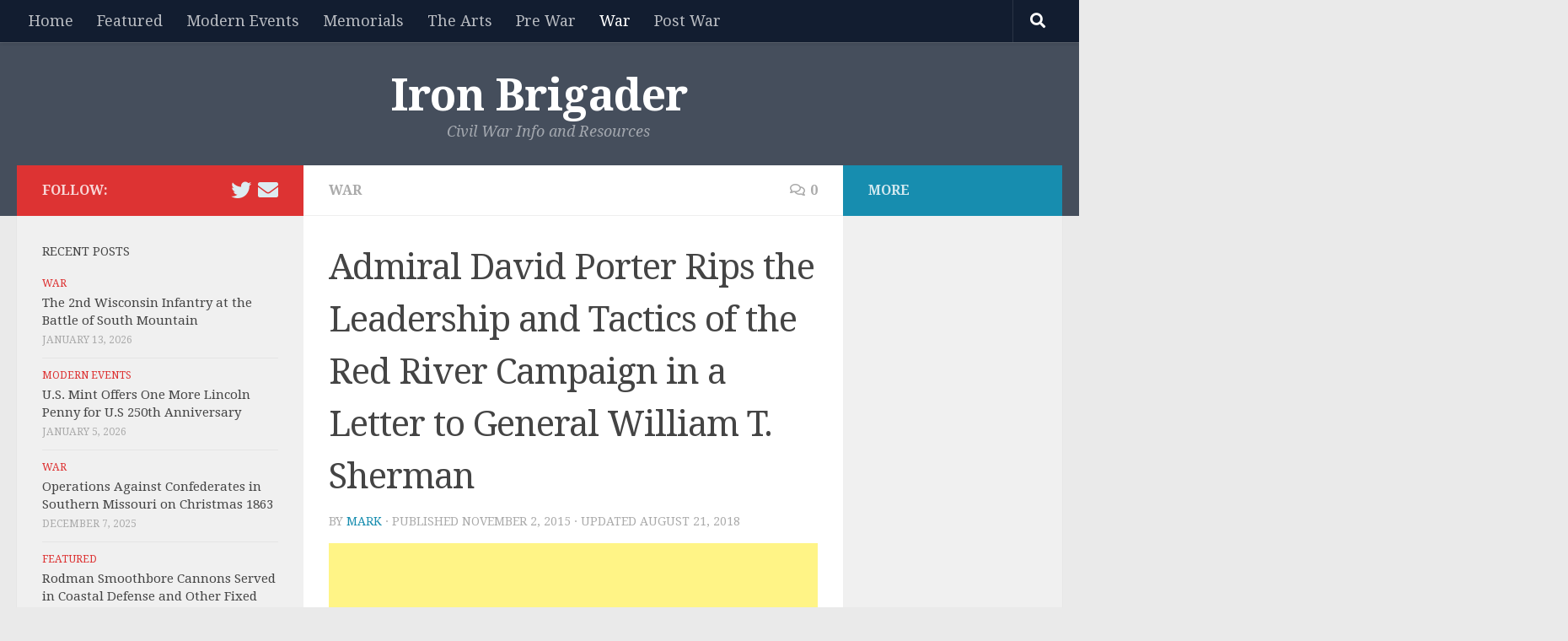

--- FILE ---
content_type: text/html; charset=UTF-8
request_url: https://ironbrigader.com/2015/11/02/admiral-david-porter-rips-leadership-tactics-red-river-campaign-letter-general-william-t-sherman/
body_size: 25980
content:
<!DOCTYPE html>
<html class="no-js" lang="en-US">
<head>
  <meta charset="UTF-8">
  <meta name="viewport" content="width=device-width, initial-scale=1.0">
  <link rel="profile" href="https://gmpg.org/xfn/11" />
  <link rel="pingback" href="https://ironbrigader.com/xmlrpc.php">

  <title>Admiral David Porter Rips the Leadership and Tactics of the Red River Campaign in a Letter to General William T. Sherman &#8211; Iron Brigader</title>
<meta name='robots' content='max-image-preview:large' />
<script>document.documentElement.className = document.documentElement.className.replace("no-js","js");</script>
<link rel='dns-prefetch' href='//www.googletagmanager.com' />
<link rel='dns-prefetch' href='//pagead2.googlesyndication.com' />
<link rel="alternate" type="application/rss+xml" title="Iron Brigader &raquo; Feed" href="https://ironbrigader.com/feed/" />
<link rel="alternate" type="application/rss+xml" title="Iron Brigader &raquo; Comments Feed" href="https://ironbrigader.com/comments/feed/" />
<link id="hu-user-gfont" href="//fonts.googleapis.com/css?family=Droid+Serif:400,400italic,700" rel="stylesheet" type="text/css"><link rel="alternate" type="application/rss+xml" title="Iron Brigader &raquo; Admiral David Porter Rips the Leadership and Tactics of the Red River Campaign in a Letter to General William T. Sherman Comments Feed" href="https://ironbrigader.com/2015/11/02/admiral-david-porter-rips-leadership-tactics-red-river-campaign-letter-general-william-t-sherman/feed/" />
<link rel="alternate" title="oEmbed (JSON)" type="application/json+oembed" href="https://ironbrigader.com/wp-json/oembed/1.0/embed?url=https%3A%2F%2Fironbrigader.com%2F2015%2F11%2F02%2Fadmiral-david-porter-rips-leadership-tactics-red-river-campaign-letter-general-william-t-sherman%2F" />
<link rel="alternate" title="oEmbed (XML)" type="text/xml+oembed" href="https://ironbrigader.com/wp-json/oembed/1.0/embed?url=https%3A%2F%2Fironbrigader.com%2F2015%2F11%2F02%2Fadmiral-david-porter-rips-leadership-tactics-red-river-campaign-letter-general-william-t-sherman%2F&#038;format=xml" />
<style id='wp-img-auto-sizes-contain-inline-css'>
img:is([sizes=auto i],[sizes^="auto," i]){contain-intrinsic-size:3000px 1500px}
/*# sourceURL=wp-img-auto-sizes-contain-inline-css */
</style>

<style id='wp-emoji-styles-inline-css'>

	img.wp-smiley, img.emoji {
		display: inline !important;
		border: none !important;
		box-shadow: none !important;
		height: 1em !important;
		width: 1em !important;
		margin: 0 0.07em !important;
		vertical-align: -0.1em !important;
		background: none !important;
		padding: 0 !important;
	}
/*# sourceURL=wp-emoji-styles-inline-css */
</style>
<link rel='stylesheet' id='wp-block-library-css' href='https://ironbrigader.com/wp-includes/css/dist/block-library/style.min.css?ver=6.9' media='all' />
<style id='global-styles-inline-css'>
:root{--wp--preset--aspect-ratio--square: 1;--wp--preset--aspect-ratio--4-3: 4/3;--wp--preset--aspect-ratio--3-4: 3/4;--wp--preset--aspect-ratio--3-2: 3/2;--wp--preset--aspect-ratio--2-3: 2/3;--wp--preset--aspect-ratio--16-9: 16/9;--wp--preset--aspect-ratio--9-16: 9/16;--wp--preset--color--black: #000000;--wp--preset--color--cyan-bluish-gray: #abb8c3;--wp--preset--color--white: #ffffff;--wp--preset--color--pale-pink: #f78da7;--wp--preset--color--vivid-red: #cf2e2e;--wp--preset--color--luminous-vivid-orange: #ff6900;--wp--preset--color--luminous-vivid-amber: #fcb900;--wp--preset--color--light-green-cyan: #7bdcb5;--wp--preset--color--vivid-green-cyan: #00d084;--wp--preset--color--pale-cyan-blue: #8ed1fc;--wp--preset--color--vivid-cyan-blue: #0693e3;--wp--preset--color--vivid-purple: #9b51e0;--wp--preset--gradient--vivid-cyan-blue-to-vivid-purple: linear-gradient(135deg,rgb(6,147,227) 0%,rgb(155,81,224) 100%);--wp--preset--gradient--light-green-cyan-to-vivid-green-cyan: linear-gradient(135deg,rgb(122,220,180) 0%,rgb(0,208,130) 100%);--wp--preset--gradient--luminous-vivid-amber-to-luminous-vivid-orange: linear-gradient(135deg,rgb(252,185,0) 0%,rgb(255,105,0) 100%);--wp--preset--gradient--luminous-vivid-orange-to-vivid-red: linear-gradient(135deg,rgb(255,105,0) 0%,rgb(207,46,46) 100%);--wp--preset--gradient--very-light-gray-to-cyan-bluish-gray: linear-gradient(135deg,rgb(238,238,238) 0%,rgb(169,184,195) 100%);--wp--preset--gradient--cool-to-warm-spectrum: linear-gradient(135deg,rgb(74,234,220) 0%,rgb(151,120,209) 20%,rgb(207,42,186) 40%,rgb(238,44,130) 60%,rgb(251,105,98) 80%,rgb(254,248,76) 100%);--wp--preset--gradient--blush-light-purple: linear-gradient(135deg,rgb(255,206,236) 0%,rgb(152,150,240) 100%);--wp--preset--gradient--blush-bordeaux: linear-gradient(135deg,rgb(254,205,165) 0%,rgb(254,45,45) 50%,rgb(107,0,62) 100%);--wp--preset--gradient--luminous-dusk: linear-gradient(135deg,rgb(255,203,112) 0%,rgb(199,81,192) 50%,rgb(65,88,208) 100%);--wp--preset--gradient--pale-ocean: linear-gradient(135deg,rgb(255,245,203) 0%,rgb(182,227,212) 50%,rgb(51,167,181) 100%);--wp--preset--gradient--electric-grass: linear-gradient(135deg,rgb(202,248,128) 0%,rgb(113,206,126) 100%);--wp--preset--gradient--midnight: linear-gradient(135deg,rgb(2,3,129) 0%,rgb(40,116,252) 100%);--wp--preset--font-size--small: 13px;--wp--preset--font-size--medium: 20px;--wp--preset--font-size--large: 36px;--wp--preset--font-size--x-large: 42px;--wp--preset--spacing--20: 0.44rem;--wp--preset--spacing--30: 0.67rem;--wp--preset--spacing--40: 1rem;--wp--preset--spacing--50: 1.5rem;--wp--preset--spacing--60: 2.25rem;--wp--preset--spacing--70: 3.38rem;--wp--preset--spacing--80: 5.06rem;--wp--preset--shadow--natural: 6px 6px 9px rgba(0, 0, 0, 0.2);--wp--preset--shadow--deep: 12px 12px 50px rgba(0, 0, 0, 0.4);--wp--preset--shadow--sharp: 6px 6px 0px rgba(0, 0, 0, 0.2);--wp--preset--shadow--outlined: 6px 6px 0px -3px rgb(255, 255, 255), 6px 6px rgb(0, 0, 0);--wp--preset--shadow--crisp: 6px 6px 0px rgb(0, 0, 0);}:where(.is-layout-flex){gap: 0.5em;}:where(.is-layout-grid){gap: 0.5em;}body .is-layout-flex{display: flex;}.is-layout-flex{flex-wrap: wrap;align-items: center;}.is-layout-flex > :is(*, div){margin: 0;}body .is-layout-grid{display: grid;}.is-layout-grid > :is(*, div){margin: 0;}:where(.wp-block-columns.is-layout-flex){gap: 2em;}:where(.wp-block-columns.is-layout-grid){gap: 2em;}:where(.wp-block-post-template.is-layout-flex){gap: 1.25em;}:where(.wp-block-post-template.is-layout-grid){gap: 1.25em;}.has-black-color{color: var(--wp--preset--color--black) !important;}.has-cyan-bluish-gray-color{color: var(--wp--preset--color--cyan-bluish-gray) !important;}.has-white-color{color: var(--wp--preset--color--white) !important;}.has-pale-pink-color{color: var(--wp--preset--color--pale-pink) !important;}.has-vivid-red-color{color: var(--wp--preset--color--vivid-red) !important;}.has-luminous-vivid-orange-color{color: var(--wp--preset--color--luminous-vivid-orange) !important;}.has-luminous-vivid-amber-color{color: var(--wp--preset--color--luminous-vivid-amber) !important;}.has-light-green-cyan-color{color: var(--wp--preset--color--light-green-cyan) !important;}.has-vivid-green-cyan-color{color: var(--wp--preset--color--vivid-green-cyan) !important;}.has-pale-cyan-blue-color{color: var(--wp--preset--color--pale-cyan-blue) !important;}.has-vivid-cyan-blue-color{color: var(--wp--preset--color--vivid-cyan-blue) !important;}.has-vivid-purple-color{color: var(--wp--preset--color--vivid-purple) !important;}.has-black-background-color{background-color: var(--wp--preset--color--black) !important;}.has-cyan-bluish-gray-background-color{background-color: var(--wp--preset--color--cyan-bluish-gray) !important;}.has-white-background-color{background-color: var(--wp--preset--color--white) !important;}.has-pale-pink-background-color{background-color: var(--wp--preset--color--pale-pink) !important;}.has-vivid-red-background-color{background-color: var(--wp--preset--color--vivid-red) !important;}.has-luminous-vivid-orange-background-color{background-color: var(--wp--preset--color--luminous-vivid-orange) !important;}.has-luminous-vivid-amber-background-color{background-color: var(--wp--preset--color--luminous-vivid-amber) !important;}.has-light-green-cyan-background-color{background-color: var(--wp--preset--color--light-green-cyan) !important;}.has-vivid-green-cyan-background-color{background-color: var(--wp--preset--color--vivid-green-cyan) !important;}.has-pale-cyan-blue-background-color{background-color: var(--wp--preset--color--pale-cyan-blue) !important;}.has-vivid-cyan-blue-background-color{background-color: var(--wp--preset--color--vivid-cyan-blue) !important;}.has-vivid-purple-background-color{background-color: var(--wp--preset--color--vivid-purple) !important;}.has-black-border-color{border-color: var(--wp--preset--color--black) !important;}.has-cyan-bluish-gray-border-color{border-color: var(--wp--preset--color--cyan-bluish-gray) !important;}.has-white-border-color{border-color: var(--wp--preset--color--white) !important;}.has-pale-pink-border-color{border-color: var(--wp--preset--color--pale-pink) !important;}.has-vivid-red-border-color{border-color: var(--wp--preset--color--vivid-red) !important;}.has-luminous-vivid-orange-border-color{border-color: var(--wp--preset--color--luminous-vivid-orange) !important;}.has-luminous-vivid-amber-border-color{border-color: var(--wp--preset--color--luminous-vivid-amber) !important;}.has-light-green-cyan-border-color{border-color: var(--wp--preset--color--light-green-cyan) !important;}.has-vivid-green-cyan-border-color{border-color: var(--wp--preset--color--vivid-green-cyan) !important;}.has-pale-cyan-blue-border-color{border-color: var(--wp--preset--color--pale-cyan-blue) !important;}.has-vivid-cyan-blue-border-color{border-color: var(--wp--preset--color--vivid-cyan-blue) !important;}.has-vivid-purple-border-color{border-color: var(--wp--preset--color--vivid-purple) !important;}.has-vivid-cyan-blue-to-vivid-purple-gradient-background{background: var(--wp--preset--gradient--vivid-cyan-blue-to-vivid-purple) !important;}.has-light-green-cyan-to-vivid-green-cyan-gradient-background{background: var(--wp--preset--gradient--light-green-cyan-to-vivid-green-cyan) !important;}.has-luminous-vivid-amber-to-luminous-vivid-orange-gradient-background{background: var(--wp--preset--gradient--luminous-vivid-amber-to-luminous-vivid-orange) !important;}.has-luminous-vivid-orange-to-vivid-red-gradient-background{background: var(--wp--preset--gradient--luminous-vivid-orange-to-vivid-red) !important;}.has-very-light-gray-to-cyan-bluish-gray-gradient-background{background: var(--wp--preset--gradient--very-light-gray-to-cyan-bluish-gray) !important;}.has-cool-to-warm-spectrum-gradient-background{background: var(--wp--preset--gradient--cool-to-warm-spectrum) !important;}.has-blush-light-purple-gradient-background{background: var(--wp--preset--gradient--blush-light-purple) !important;}.has-blush-bordeaux-gradient-background{background: var(--wp--preset--gradient--blush-bordeaux) !important;}.has-luminous-dusk-gradient-background{background: var(--wp--preset--gradient--luminous-dusk) !important;}.has-pale-ocean-gradient-background{background: var(--wp--preset--gradient--pale-ocean) !important;}.has-electric-grass-gradient-background{background: var(--wp--preset--gradient--electric-grass) !important;}.has-midnight-gradient-background{background: var(--wp--preset--gradient--midnight) !important;}.has-small-font-size{font-size: var(--wp--preset--font-size--small) !important;}.has-medium-font-size{font-size: var(--wp--preset--font-size--medium) !important;}.has-large-font-size{font-size: var(--wp--preset--font-size--large) !important;}.has-x-large-font-size{font-size: var(--wp--preset--font-size--x-large) !important;}
/*# sourceURL=global-styles-inline-css */
</style>

<style id='classic-theme-styles-inline-css'>
/*! This file is auto-generated */
.wp-block-button__link{color:#fff;background-color:#32373c;border-radius:9999px;box-shadow:none;text-decoration:none;padding:calc(.667em + 2px) calc(1.333em + 2px);font-size:1.125em}.wp-block-file__button{background:#32373c;color:#fff;text-decoration:none}
/*# sourceURL=/wp-includes/css/classic-themes.min.css */
</style>
<link rel='stylesheet' id='hueman-main-style-css' href='https://ironbrigader.com/wp-content/themes/hueman/assets/front/css/main.min.css?ver=3.7.27' media='all' />
<style id='hueman-main-style-inline-css'>
body { font-family:'Droid Serif', serif;font-size:1.13rem }@media only screen and (min-width: 720px) {
        .nav > li { font-size:1.13rem; }
      }::selection { background-color: #dd3333; }
::-moz-selection { background-color: #dd3333; }a,a>span.hu-external::after,.themeform label .required,#flexslider-featured .flex-direction-nav .flex-next:hover,#flexslider-featured .flex-direction-nav .flex-prev:hover,.post-hover:hover .post-title a,.post-title a:hover,.sidebar.s1 .post-nav li a:hover i,.content .post-nav li a:hover i,.post-related a:hover,.sidebar.s1 .widget_rss ul li a,#footer .widget_rss ul li a,.sidebar.s1 .widget_calendar a,#footer .widget_calendar a,.sidebar.s1 .alx-tab .tab-item-category a,.sidebar.s1 .alx-posts .post-item-category a,.sidebar.s1 .alx-tab li:hover .tab-item-title a,.sidebar.s1 .alx-tab li:hover .tab-item-comment a,.sidebar.s1 .alx-posts li:hover .post-item-title a,#footer .alx-tab .tab-item-category a,#footer .alx-posts .post-item-category a,#footer .alx-tab li:hover .tab-item-title a,#footer .alx-tab li:hover .tab-item-comment a,#footer .alx-posts li:hover .post-item-title a,.comment-tabs li.active a,.comment-awaiting-moderation,.child-menu a:hover,.child-menu .current_page_item > a,.wp-pagenavi a{ color: #dd3333; }input[type="submit"],.themeform button[type="submit"],.sidebar.s1 .sidebar-top,.sidebar.s1 .sidebar-toggle,#flexslider-featured .flex-control-nav li a.flex-active,.post-tags a:hover,.sidebar.s1 .widget_calendar caption,#footer .widget_calendar caption,.author-bio .bio-avatar:after,.commentlist li.bypostauthor > .comment-body:after,.commentlist li.comment-author-admin > .comment-body:after{ background-color: #dd3333; }.post-format .format-container { border-color: #dd3333; }.sidebar.s1 .alx-tabs-nav li.active a,#footer .alx-tabs-nav li.active a,.comment-tabs li.active a,.wp-pagenavi a:hover,.wp-pagenavi a:active,.wp-pagenavi span.current{ border-bottom-color: #dd3333!important; }.sidebar.s2 .post-nav li a:hover i,
.sidebar.s2 .widget_rss ul li a,
.sidebar.s2 .widget_calendar a,
.sidebar.s2 .alx-tab .tab-item-category a,
.sidebar.s2 .alx-posts .post-item-category a,
.sidebar.s2 .alx-tab li:hover .tab-item-title a,
.sidebar.s2 .alx-tab li:hover .tab-item-comment a,
.sidebar.s2 .alx-posts li:hover .post-item-title a { color: #178daf; }
.sidebar.s2 .sidebar-top,.sidebar.s2 .sidebar-toggle,.post-comments,.jp-play-bar,.jp-volume-bar-value,.sidebar.s2 .widget_calendar caption{ background-color: #178daf; }.sidebar.s2 .alx-tabs-nav li.active a { border-bottom-color: #178daf; }
.post-comments::before { border-right-color: #178daf; }
      .is-scrolled #header #nav-mobile { background-color: #454e5c; background-color: rgba(69,78,92,0.90) }body { background-color: #eaeaea; }
/*# sourceURL=hueman-main-style-inline-css */
</style>
<link rel='stylesheet' id='hueman-font-awesome-css' href='https://ironbrigader.com/wp-content/themes/hueman/assets/front/css/font-awesome.min.css?ver=3.7.27' media='all' />
<script id="nb-jquery" src="https://ironbrigader.com/wp-includes/js/jquery/jquery.min.js?ver=3.7.1" id="jquery-core-js"></script>
<script src="https://ironbrigader.com/wp-includes/js/jquery/jquery-migrate.min.js?ver=3.4.1" id="jquery-migrate-js"></script>

<!-- Google tag (gtag.js) snippet added by Site Kit -->
<!-- Google Analytics snippet added by Site Kit -->
<script src="https://www.googletagmanager.com/gtag/js?id=GT-KVFTJDP" id="google_gtagjs-js" async></script>
<script id="google_gtagjs-js-after">
window.dataLayer = window.dataLayer || [];function gtag(){dataLayer.push(arguments);}
gtag("set","linker",{"domains":["ironbrigader.com"]});
gtag("js", new Date());
gtag("set", "developer_id.dZTNiMT", true);
gtag("config", "GT-KVFTJDP");
//# sourceURL=google_gtagjs-js-after
</script>
<link rel="https://api.w.org/" href="https://ironbrigader.com/wp-json/" /><link rel="alternate" title="JSON" type="application/json" href="https://ironbrigader.com/wp-json/wp/v2/posts/6328" /><link rel="EditURI" type="application/rsd+xml" title="RSD" href="https://ironbrigader.com/xmlrpc.php?rsd" />
<meta name="generator" content="WordPress 6.9" />
<link rel="canonical" href="https://ironbrigader.com/2015/11/02/admiral-david-porter-rips-leadership-tactics-red-river-campaign-letter-general-william-t-sherman/" />
<link rel='shortlink' href='https://ironbrigader.com/?p=6328' />
<meta name="generator" content="Site Kit by Google 1.171.0" />    <link rel="preload" as="font" type="font/woff2" href="https://ironbrigader.com/wp-content/themes/hueman/assets/front/webfonts/fa-brands-400.woff2?v=5.15.2" crossorigin="anonymous"/>
    <link rel="preload" as="font" type="font/woff2" href="https://ironbrigader.com/wp-content/themes/hueman/assets/front/webfonts/fa-regular-400.woff2?v=5.15.2" crossorigin="anonymous"/>
    <link rel="preload" as="font" type="font/woff2" href="https://ironbrigader.com/wp-content/themes/hueman/assets/front/webfonts/fa-solid-900.woff2?v=5.15.2" crossorigin="anonymous"/>
  <!--[if lt IE 9]>
<script src="https://ironbrigader.com/wp-content/themes/hueman/assets/front/js/ie/html5shiv-printshiv.min.js"></script>
<script src="https://ironbrigader.com/wp-content/themes/hueman/assets/front/js/ie/selectivizr.js"></script>
<![endif]-->

<!-- Google AdSense meta tags added by Site Kit -->
<meta name="google-adsense-platform-account" content="ca-host-pub-2644536267352236">
<meta name="google-adsense-platform-domain" content="sitekit.withgoogle.com">
<!-- End Google AdSense meta tags added by Site Kit -->

<!-- Google AdSense snippet added by Site Kit -->
<script async src="https://pagead2.googlesyndication.com/pagead/js/adsbygoogle.js?client=ca-pub-1983582720752705&amp;host=ca-host-pub-2644536267352236" crossorigin="anonymous"></script>

<!-- End Google AdSense snippet added by Site Kit -->
		<style id="wp-custom-css">
			body { background: #eaeaea; font-size: 16px; line-height: 1.5em; color: #000; font-weight: 400; }
a { color: #178DAF; text-decoration: none; outline: 0; }
a:hover { color: #16cfc1; }

.hu-blog-subheading {
  display: none;
}

#header .pad {
    padding-top: 15px;
    padding-bottom: 15px;
	
}

.site-title { font-size: 52px; font-weight: 600; letter-spacing: -0.5px; float: none; text-align: center !important; line-height: 60px; padding: 3px 0; }
.site-title a { display: block; color: #fff; max-width: 100%; }
.site-title a img { display: block; max-width: 100%; max-height: 60px; height: auto; padding: 0; margin: 0 auto; -webkit-border-radius: 0; border-radius: 0; }
.site-description { font-size: 18px; font-style: italic; color: #fff; color: rgba(255,255,255,0.5); float: none; text-align: center !important; line-height: 20px; padding: 0; }
.site-image { display: block; margin: 0 auto; max-height: 400px; }

.header-ads-desktop #header-widgets {
    float:none;
	text-align:center;
    display:block;
	padding-top: 33px;
	padding-bottom: 10px;
}

.entry.excerpt { font-size: 1.1em; color: #6e6e6e; }

p.comment-form-url {
display: none;
}
		</style>
		</head>

<body class="nb-3-3-8 nimble-no-local-data-skp__post_post_6328 nimble-no-group-site-tmpl-skp__all_post wp-singular post-template-default single single-post postid-6328 single-format-standard wp-embed-responsive wp-theme-hueman sek-hide-rc-badge col-3cm full-width topbar-enabled header-desktop-sticky header-mobile-sticky hueman-3-7-27 chrome">
<div id="wrapper">
  <a class="screen-reader-text skip-link" href="#content">Skip to content</a>
  
  <header id="header" class="top-menu-mobile-on one-mobile-menu top_menu header-ads-desktop  topbar-transparent no-header-img">
        <nav class="nav-container group mobile-menu mobile-sticky " id="nav-mobile" data-menu-id="header-1">
  <div class="mobile-title-logo-in-header"><p class="site-title">                  <a class="custom-logo-link" href="https://ironbrigader.com/" rel="home" title="Iron Brigader | Home page">Iron Brigader</a>                </p></div>
        
                    <!-- <div class="ham__navbar-toggler collapsed" aria-expanded="false">
          <div class="ham__navbar-span-wrapper">
            <span class="ham-toggler-menu__span"></span>
          </div>
        </div> -->
        <button class="ham__navbar-toggler-two collapsed" title="Menu" aria-expanded="false">
          <span class="ham__navbar-span-wrapper">
            <span class="line line-1"></span>
            <span class="line line-2"></span>
            <span class="line line-3"></span>
          </span>
        </button>
            
      <div class="nav-text"></div>
      <div class="nav-wrap container">
                  <ul class="nav container-inner group mobile-search">
                            <li>
                  <form role="search" method="get" class="search-form" action="https://ironbrigader.com/">
				<label>
					<span class="screen-reader-text">Search for:</span>
					<input type="search" class="search-field" placeholder="Search &hellip;" value="" name="s" />
				</label>
				<input type="submit" class="search-submit" value="Search" />
			</form>                </li>
                      </ul>
                <ul id="menu-top-bar" class="nav container-inner group"><li id="menu-item-8495" class="menu-item menu-item-type-custom menu-item-object-custom menu-item-home menu-item-8495"><a href="https://ironbrigader.com">Home</a></li>
<li id="menu-item-8489" class="menu-item menu-item-type-taxonomy menu-item-object-category menu-item-8489"><a href="https://ironbrigader.com/category/featured/">Featured</a></li>
<li id="menu-item-8490" class="menu-item menu-item-type-taxonomy menu-item-object-category menu-item-8490"><a href="https://ironbrigader.com/category/modern-events/">Modern Events</a></li>
<li id="menu-item-8491" class="menu-item menu-item-type-taxonomy menu-item-object-category menu-item-8491"><a href="https://ironbrigader.com/category/memorials/">Memorials</a></li>
<li id="menu-item-8492" class="menu-item menu-item-type-taxonomy menu-item-object-category menu-item-8492"><a href="https://ironbrigader.com/category/the-arts/">The Arts</a></li>
<li id="menu-item-8493" class="menu-item menu-item-type-taxonomy menu-item-object-category menu-item-8493"><a href="https://ironbrigader.com/category/pre-war/">Pre War</a></li>
<li id="menu-item-8488" class="menu-item menu-item-type-taxonomy menu-item-object-category current-post-ancestor current-menu-parent current-post-parent menu-item-8488"><a href="https://ironbrigader.com/category/war/">War</a></li>
<li id="menu-item-8494" class="menu-item menu-item-type-taxonomy menu-item-object-category menu-item-8494"><a href="https://ironbrigader.com/category/post-war/">Post War</a></li>
</ul>      </div>
</nav><!--/#nav-topbar-->  
        <nav class="nav-container group desktop-menu desktop-sticky " id="nav-topbar" data-menu-id="header-2">
    <div class="nav-text"></div>
  <div class="topbar-toggle-down">
    <i class="fas fa-angle-double-down" aria-hidden="true" data-toggle="down" title="Expand menu"></i>
    <i class="fas fa-angle-double-up" aria-hidden="true" data-toggle="up" title="Collapse menu"></i>
  </div>
  <div class="nav-wrap container">
    <ul id="menu-top-bar-1" class="nav container-inner group"><li class="menu-item menu-item-type-custom menu-item-object-custom menu-item-home menu-item-8495"><a href="https://ironbrigader.com">Home</a></li>
<li class="menu-item menu-item-type-taxonomy menu-item-object-category menu-item-8489"><a href="https://ironbrigader.com/category/featured/">Featured</a></li>
<li class="menu-item menu-item-type-taxonomy menu-item-object-category menu-item-8490"><a href="https://ironbrigader.com/category/modern-events/">Modern Events</a></li>
<li class="menu-item menu-item-type-taxonomy menu-item-object-category menu-item-8491"><a href="https://ironbrigader.com/category/memorials/">Memorials</a></li>
<li class="menu-item menu-item-type-taxonomy menu-item-object-category menu-item-8492"><a href="https://ironbrigader.com/category/the-arts/">The Arts</a></li>
<li class="menu-item menu-item-type-taxonomy menu-item-object-category menu-item-8493"><a href="https://ironbrigader.com/category/pre-war/">Pre War</a></li>
<li class="menu-item menu-item-type-taxonomy menu-item-object-category current-post-ancestor current-menu-parent current-post-parent menu-item-8488"><a href="https://ironbrigader.com/category/war/">War</a></li>
<li class="menu-item menu-item-type-taxonomy menu-item-object-category menu-item-8494"><a href="https://ironbrigader.com/category/post-war/">Post War</a></li>
</ul>  </div>
      <div id="topbar-header-search" class="container">
      <div class="container-inner">
        <button class="toggle-search"><i class="fas fa-search"></i></button>
        <div class="search-expand">
          <div class="search-expand-inner"><form role="search" method="get" class="search-form" action="https://ironbrigader.com/">
				<label>
					<span class="screen-reader-text">Search for:</span>
					<input type="search" class="search-field" placeholder="Search &hellip;" value="" name="s" />
				</label>
				<input type="submit" class="search-submit" value="Search" />
			</form></div>
        </div>
      </div><!--/.container-inner-->
    </div><!--/.container-->
  
</nav><!--/#nav-topbar-->  
  <div class="container group">
        <div class="container-inner">

                    <div class="group hu-pad central-header-zone">
                  <div class="logo-tagline-group">
                      <p class="site-title">                  <a class="custom-logo-link" href="https://ironbrigader.com/" rel="home" title="Iron Brigader | Home page">Iron Brigader</a>                </p>                                                <p class="site-description">Civil War Info and Resources</p>
                                        </div>

                                </div>
      
      
    </div><!--/.container-inner-->
      </div><!--/.container-->

</header><!--/#header-->
  
  <div class="container" id="page">
    <div class="container-inner">
            <div class="main">
        <div class="main-inner group">
          
              <main class="content" id="content">
              <div class="page-title hu-pad group">
          	    		<ul class="meta-single group">
    			<li class="category"><a href="https://ironbrigader.com/category/war/" rel="category tag">War</a></li>
    			    			<li class="comments"><a href="https://ironbrigader.com/2015/11/02/admiral-david-porter-rips-leadership-tactics-red-river-campaign-letter-general-william-t-sherman/#respond"><i class="far fa-comments"></i>0</a></li>
    			    		</ul>
            
    </div><!--/.page-title-->
          <div class="hu-pad group">
              <article class="post-6328 post type-post status-publish format-standard has-post-thumbnail hentry category-war tag-a-j-smith tag-david-porter tag-louisiana tag-nathaniel-banks tag-navy tag-red-river-campaign tag-william-sherman">
    <div class="post-inner group">

      <h1 class="post-title entry-title">Admiral David Porter Rips the Leadership and Tactics of the Red River Campaign in a Letter to General William T. Sherman</h1>
  <p class="post-byline">
       by     <span class="vcard author">
       <span class="fn"><a href="https://ironbrigader.com/author/mark/" title="Posts by Mark" rel="author">Mark</a></span>
     </span>
     &middot;
                            
                                Published <time class="published" datetime="2015-11-02T22:18:20-06:00">November 2, 2015</time>
                &middot; Updated <time class="updated" datetime="2018-08-21T14:51:56-05:00">August 21, 2018</time>
                      </p>

                                
      <div class="clear"></div>

      <div class="entry themeform">
        <div class="entry-inner">
          <div class="bgvkr697925e2c3575" ><script async src="//pagead2.googlesyndication.com/pagead/js/adsbygoogle.js"></script>
<!-- Responsive -->
<ins class="adsbygoogle"
     style="display:block"
     data-ad-client="ca-pub-1983582720752705"
     data-ad-slot="3142561808"
     data-ad-format="auto"
     data-full-width-responsive="true"></ins>
<script>
(adsbygoogle = window.adsbygoogle || []).push({});
</script></div><style type="text/css">
.bgvkr697925e2c3575 {
padding-bottom: 25px;
}
@media screen and (min-width: 1201px) {
.bgvkr697925e2c3575 {
display: block;
}
}
@media screen and (min-width: 993px) and (max-width: 1200px) {
.bgvkr697925e2c3575 {
display: block;
}
}
@media screen and (min-width: 769px) and (max-width: 992px) {
.bgvkr697925e2c3575 {
display: block;
}
}
@media screen and (min-width: 768px) and (max-width: 768px) {
.bgvkr697925e2c3575 {
display: block;
}
}
@media screen and (max-width: 767px) {
.bgvkr697925e2c3575 {
display: block;
}
}
</style><div id="attachment_5561" style="width: 201px" class="wp-caption alignleft"><a href="https://ironbrigader.com/wp-content/uploads/2015/01/Admiral-David-D.-Porter.jpg"><img fetchpriority="high" decoding="async" aria-describedby="caption-attachment-5561" class="size-medium wp-image-5561" src="https://ironbrigader.com/wp-content/uploads/2015/01/Admiral-David-D.-Porter-191x300.jpg" alt="Admiral David D. Porter" width="191" height="300" srcset="https://ironbrigader.com/wp-content/uploads/2015/01/Admiral-David-D.-Porter-191x300.jpg 191w, https://ironbrigader.com/wp-content/uploads/2015/01/Admiral-David-D.-Porter.jpg 640w" sizes="(max-width: 191px) 100vw, 191px" /></a><p id="caption-attachment-5561" class="wp-caption-text">Admiral David D. Porter</p></div><p>In March 1864, a joint army&#8211;navy expedition under the commands of Major General Nathaniel Banks and Admiral David Porter ascended the Red River in Louisiana with an immediate objective of capturing the city of Shreveport, headquarters of the Confederate Army of the Trans Mississippi. The campaign also had several other political, military, and economic objectives. President Abraham Lincoln wanted to reestablish a Union friendly government throughout Louisiana, and he eventually wanted to retake Texas for the Union. Federal control of the Red River and Shreveport would put the north in a good position for a future attack into the Lone Star State. The expedition would also capture as much cotton as possible for the benefit of the New England textile industry.</p>
<p>Admiral Porter agreed to command the naval forces in the campaign because he understood that General William T. Sherman would lead the army. However, Lieutenant General Ulysses S. Grant wanted Sherman to command the Atlanta Campaign. Grant didn&#8217;t think much of the proposed Red River Campaign; he wanted a movement against the port of Mobile, Alabama instead, but reluctantly went along with the Louisiana campaign.</p>
<p>Porter did not like Banks; he regarded the political general as a lightweight at best and incompetent at worst, an opinion more or less shared by many Union commanders, including Brigadier General A. J. Smith. Smith was a hard nosed, hard fighting general who was a graduate of West Point. Smith, along with about 10,000 troops, was loaned to the expedition by Grant with the understanding that Smith&#8217;s command would be back to Sherman in time to participate in the Atlanta Campaign.</p>
<p>Banks&#8217; army was stopped short of Shreveport and defeated at the Battle of Sabine Crossroads, or Mansfield, on April 8th. A slow retreat downriver lasting six weeks commenced. Banks&#8217; army was harassed by Confederate forces on the way back down and Porter&#8217;s fleet was nearly stranded by low water in the river. Shortly after the defeat at Mansfield, Porter wrote a letter to his friend Sherman in which he described the campaign, praised A.J. Smith&#8217;s command, and placed blame for the still forming debacle squarely on Banks. Porter was not above embellishing himself and minimizing others (something he had in common with commanders on both sides of the war), but his assessment of Banks leadership and tactics, or lack thereof, was essentially correct. The letter is an informative and entertaining narrative of the campaign up to that point.</p>
<p>&nbsp;</p><div id="attachment_6325" style="width: 529px" class="wp-caption aligncenter"><a href="https://ironbrigader.com/wp-content/uploads/2015/11/Admiral-Porters-Fleet-on-the-Red-River.jpg"><img decoding="async" aria-describedby="caption-attachment-6325" class="size-medium wp-image-6325" src="https://ironbrigader.com/wp-content/uploads/2015/11/Admiral-Porters-Fleet-on-the-Red-River-519x340.jpg" alt="Admiral Porter's Fleet on the Red River" width="519" height="340" srcset="https://ironbrigader.com/wp-content/uploads/2015/11/Admiral-Porters-Fleet-on-the-Red-River-519x340.jpg 519w, https://ironbrigader.com/wp-content/uploads/2015/11/Admiral-Porters-Fleet-on-the-Red-River-1024x670.jpg 1024w, https://ironbrigader.com/wp-content/uploads/2015/11/Admiral-Porters-Fleet-on-the-Red-River.jpg 1133w" sizes="(max-width: 519px) 100vw, 519px" /></a><p id="caption-attachment-6325" class="wp-caption-text">Admiral Porter&#8217;s Fleet on the Red River</p></div><blockquote><p>FLAGSHIP CRICKET,<br />
Off Alexandria, La., April 16, 1864.</p>
<p>DEAR GENERAL: I wrote you a hurried note the other day, by General Corse, and I imagine your disappointment at having your well-laid plans interfered with and having part of your command mixed up in an affair, the management of which would be discreditable to a boy 9 years of age. You need not blush, however, for anything that was done by your troops. General A. J. Smith was not in the fight on the first day, but on the second day, when Franklin&#8217;s corps, which behaved nobly, began to waver before the wild and desperate shocks of the rebels, who came on shouting like madmen, he, with 8,000 men, charged through Franklin&#8217;s ranks and met the incoming devils with a &#8220;Hi! Hi!&#8221; that brought them to a full stop. Smith&#8217;s men then poured in their volleys, which cut up the rebels into mince-meat; they turned and fled, and your boys chased them 3 miles, until everyone of them disappeared, leaving General Smith in possession of the battle ground, all the killed and wounded, twelve pieces of our artillery lost the day before, two of which he brought off.</p>
<p>At this important moment, when there was not a rebel within 6 miles of us, General Smith was ordered to retreat. He begged permission to remain long enough to bury his dead and remove his wounded,</p><div id="attachment_4676" style="width: 269px" class="wp-caption alignright"><a href="https://ironbrigader.com/wp-content/uploads/2014/02/Gen-A.J.-Smith.jpg"><img decoding="async" aria-describedby="caption-attachment-4676" class=" wp-image-4676" src="https://ironbrigader.com/wp-content/uploads/2014/02/Gen-A.J.-Smith.jpg" alt="General A. J. Smith" width="259" height="334" /></a><p id="caption-attachment-4676" class="wp-caption-text">General A. J. Smith</p></div><p>all of which was denied him. The Confederates sent in a flag of truce six hours after, asking permission to bury their dead, and found the cannon they had left behind them, and the killed and wounded in possession of the field. The general will never get over it as long as he lives; he cried like a child at having to leave his poor fellows on the field. I am, however, getting a little ahead of my story. I must give you a little sketch of the first day&#8217;s fight, and tell you how it happened.</p>
<p>General Banks, you must know, has organized 6,000 infantry into mounted cavalry under the command of General Lee, who travels with 250 wagons and a camp train of many persons. He was not satisfied with his large command, but made frequent applications to General Franklin for 2,500 infantry as a guard to the cavalry. Franklin persistently refused to give him these men, very properly arguing that without them Lee would not be precipitating a battle, while with them he might get the army into a fight when they were not prepared for it.</p>
<p>On the 6th instant the army of General Banks left Grand Ecore. The fleet left at the same time for Springfield Landing, which we were to reach on Sunday, the 10th, at 12 o&#8217;clock. We made our time to the minute, with difficulties enough to appall a stout heart. General A. J. Smith left Grand Ecore the next day after the grand army, and had a terrible time in getting to the front through the numerous trains which completely blocked up the road. The same day that General Smith left Grand Ecore General Lee was set in advance with his cavalry to reconnoiter, his whole train of wagons in his rear (250 in all) close after him; the army, consisting of the Nineteenth Corps, under Franklin, some regiments of negroes, and the Thirteenth Corps, under Ransom, were coming on behind in only one road and in no particular order, as far as I can learn. There was sharp skirmishing in the front by the cavalry, who were apparently driving the enemy (that is the enemy were leading them into a trap), and Lee was sending Franklin messages to lend him 2,500 men with which to annihilate them. Franklin sent him word that he was not sent out to bring on a battle, and to fall back at once and act on the defensive until the main body of the army came up. Unfortunately, at this time General Banks rode to the front, and Franklin said he saw there was going to be terrible work. Lee&#8217;s messages reached Banks, and he ordered Ransom with 2,500 men to reinforce Lee. Ransom protested against this disposition of his men, stating that they would be sacrificed, but General Banks ordered the movement. Franklin then prepared for the consequences which he knew were to follow. In a short time the cavalry, emboldened by the small support, brought on a fight. The part of the Thirteenth Corps did its best to support them, but, opposed to about 15,000 infantry, were swept away almost to a man. The cavalry broke and fled back on the wagons, the wagons stampeded and blocked up the road, while such a scene ensued as was never seen before except at Bull Run.</p>
<p>Franklin opened his ranks and let the flying mass through, and received the rebels with such a murderous fire that they were soon dispersed, leaving many killed and wounded on the field. The rebels fought well that day, indeed desperately, coming up to the charge in a compact body and filling up their ranks as their men fell like veterans. It was just such a time as our men would have desired in the open field, but the panic created by the disorder at first was too great to get the men to do their work thoroughly. There was enough done, however, to allow us to hold our position and recover our lost trains. To expect to recover again the 18 guns we lost was out of the question. They were mixed up with the trains, and the rebels had secured them with 100 rounds of ammunition each. Three of the best batteries in the army were lost and most of the men killed or wounded. Part of Nims&#8217; battery was taken and all the ammunition wagons.</p><div id="attachment_4729" style="width: 221px" class="wp-caption alignright"><a href="https://ironbrigader.com/wp-content/uploads/2014/03/Maj.-Gen.-Nathaniel-Banks.jpg"><img loading="lazy" decoding="async" aria-describedby="caption-attachment-4729" class="size-medium wp-image-4729" src="https://ironbrigader.com/wp-content/uploads/2014/03/Maj.-Gen.-Nathaniel-Banks-211x300.jpg" alt="Maj. Gen. Nathaniel Banks" width="211" height="300" srcset="https://ironbrigader.com/wp-content/uploads/2014/03/Maj.-Gen.-Nathaniel-Banks-211x300.jpg 211w, https://ironbrigader.com/wp-content/uploads/2014/03/Maj.-Gen.-Nathaniel-Banks.jpg 387w" sizes="auto, (max-width: 211px) 100vw, 211px" /></a><p id="caption-attachment-4729" class="wp-caption-text">Maj. Gen. Nathaniel Banks</p></div><p>At I o&#8217;clock that night the army retreated back to Pleasant Hill, the fugitives arriving at Grand Ecore reporting that the army was cut to pieces, and I hear that when the general and staff arrived at Pleasant Hill he had lost all command of himself. I do not wonder at that. An uneducated soldier may be cool and pleasant enough in the hour of victory, but the true general is best known in the hour of defeat. General Banks lost all his prestige, and the men talked so openly of him that our officers had to check them and threaten to have them punished. Retreat was still the order of the day, and the army was ordered to fall back on Grand Ecore. The reason given was want of provisions. The rebels, however, pushed their advantage and attacked us on our own ground, charging right at the Nineteenth Army Corps, which met them like men, sweeping them away with artillery and musketry. Still on they came, and Franklin&#8217;s commenced to waver, when General Smith came on with that splendid charge and scattered them like sheep.</p>
<p>Out of 500 cavalry that charged on A. J. Smith&#8217;s division only one man escaped; every saddle was emptied. He saved the fortunes of the day, and chased the rebels, as I have stated in the former part of this letter. The latter retreated 15 miles without stopping, and our army soon followed their example, showing the singular spectacle of two armies running away from each other, both claiming the victory. Certain it is that the rebels sent in a flag of truce asking permission to bury their dead, and finding no one there, they took possession of the field with all our killed and wounded, the guns they had lost themselves, and have held it ever since. Our pickets do not extend even beyond Natchitoches, but we are encamped at Grand Ecore, the headquarters of the general near the big red brick house of De Russy&#8217;s.</p>
<p>A. J. Smith is encamped on the plain above the bluffs, outside of the present line of defense. The gunboats are drawn up in line in front of A. J. Smith, who will have to take our fire over his head, which he is willing to do. While all the fighting was going on shore the fleet was slowly and painfully working its way up Red River, through snaggy bends, loggy bayous, shifting rapids, and rapid chutes. The rebels, frightened to death, went on before us, burning all the fine cotton (bales being hid in the woods), but destroying none of the corn or cattle. Of these we found an abundance, and though we only stopped at three or four places there was enough and more to satisfy the troops without touching the rations. It struck me very forcibly that this would have been the route for the army, where they could have traveled without all that immense train, the country supporting them as they proceeded along. The roads are good, wide fields on all sides, a river protecting the right flank of the army, and gunboats in company. An army would have no difficulty in marching to Shreveport in this way.</p>
<p>There is Bayou Pierre to pass and some bridges to be built, but that is child&#8217;s play to our Western men, and &#8220;not so bad as being beaten&#8221; in a pine barren with only one road through it, and that a narrow one, where troops can not pass carts. I send you a correct map, which I think will give you a good idea of the views I have expressed, if you have not got it already, knowing this country as well as you do. Why General Banks went through a desert where he could not even find water (so he says) instead of a prolific country, I can not say. You know I have always said that Providence was fighting this great battle its own way and brings these reverses to teach us&#8211;a proud, stiff-necked, and unthankful people&#8211;how to be contented under a good government, if peaceful times come again. I hope it will teach us not to place the destinies of a great nation in the hands of political generals or volunteer admirals.</p>
<p>When I arrived at Springfield Landing I found a sight that made me laugh. It was the smartest thing I ever knew the rebels to do. They had gotten that huge steamer, <em>New Falls City</em>, across Red River, 1 mile above Loggy Bayou, 15 feet of her on shore on each side, the boat broken down in the middle, and a sand bar making below her. An invitation in large letters to attend a ball in Shreveport was kindly left stuck up by the rebels, which invitation we were never able to accept. We had landed, though, at Springfield Landing with many hundred thousand rations, 26 transports, and 6 gunboats. Word had already gone to General Dick Taylor, at Mansfield, that the transports contained many men (a large force). whereas we only had 2,000 under General Kilby Smith; still that report shook the rebels.</p>
<p>We surprised the guard who were watching our movements. My boat, the <em>Cricket</em>, came on them suddenly; our men rushed on shore, nearly taking them while eating their supper, and the letter was lying on the table giving an account of our &#8220;strong force&#8221; When the recipient was in the act of reading it he got away to carry the news to Taylor, who would have been in full retreat on Shreveport had General Banks not appeared on the field on the morning of the 8th. While discussing the feasibility of getting the Falls City out of the way (we were provided with everything to do it) a courier rode in to tell us that Banks had been badly whipped and was in full retreat to Grand Ecore, and that the transports and troops were ordered &#8220;to return without delay,&#8221; an easier thing said than done. We had disembarked the troops, none dreaming of anything but victory to one of the best appointed armies I ever saw in the field, and after getting in our pickets and getting the troops on board, I reversed the order of steaming and with a heavy heart started downward, anticipating that the rebels, flushed with victory, with our army in full retreat before them, would come in on our flank and cut us to pieces.</p><div id="attachment_6326" style="width: 666px" class="wp-caption aligncenter"><a href="https://ironbrigader.com/wp-content/uploads/2015/11/USS-Cricket.jpg"><img loading="lazy" decoding="async" aria-describedby="caption-attachment-6326" class="size-medium wp-image-6326" src="https://ironbrigader.com/wp-content/uploads/2015/11/USS-Cricket-656x340.jpg" alt="USS Cricket" width="656" height="340" srcset="https://ironbrigader.com/wp-content/uploads/2015/11/USS-Cricket-656x340.jpg 656w, https://ironbrigader.com/wp-content/uploads/2015/11/USS-Cricket-1024x530.jpg 1024w, https://ironbrigader.com/wp-content/uploads/2015/11/USS-Cricket.jpg 1029w" sizes="auto, (max-width: 656px) 100vw, 656px" /></a><p id="caption-attachment-6326" class="wp-caption-text">USS Cricket</p></div><p>The banks were high above our pilot houses and sharpshooters could annoy us with impunity. I was much annoyed when I found that General Banks&#8217;s quartermasters had added to the convoy ten large steamers which I had expressly stipulated with General Kilby Smith were not to come up the river. We were detained six hours lightening one of them loaded with ammunition and the others were constantly getting into trouble. General Kilby Smith was in no way responsible for this outrageous proceeding, for it was done after we departed from Grand Ecore, and that officer left nothing undone to cooperate with me and carry the expedition through successfully, On all occasions I found General Smith ready and willing to cooperate in the same harmonious manner that has always existed between the Navy and the Army of the Tennessee. I am sure nothing will occur to interrupt that good feeling. As I anticipated, the rebels were soon aware of our turning back and were after us like a pack of wolves. They assailed us from every point, but the dispositions that were made always foiled them. We always drove them away with loss. The large transports so impeded us that it was with difficulty we made more than 20 miles a day, and it seemed that everything we came in contact with belonging to Banks&#8217; army was disorderly and a drawback to us. My gunboats were helping them off sand bars half the time, they having no disposition to help each other.</p>
<p>Small bands of 100 or 150 had followed us along until we arrived at a place called Graff&#8217;s Bluff, where our friends, the negroes, informed us that the rebels had a battery. It was about 3 o&#8217;clock in the afternoon and I laid to the bank while two gunboats could get into position to whip the battery. They were permitted to occupy the place quietly, and I began to think there was none about. We shelled the woods in all directions and they kept quiet. At this moment a tremendous fire of musketry and heavy cannon, interspersed with artillery, broke out about 3 miles behind us. It sounded like a heavy battle. Hearing all the guns of the gunboats I did not fear for the result. It lasted so long that I at last turned my head upstream to join in the fray and met a gunboat coming down whose captain told me it was all over and the rebels had fled, so I tied up to the bank again, expecting the attack in front, when the firing commenced again and lasted until nearly sunset; in all, two hours.</p>
<p>It turned out to be what I had been expecting, an attack with artillery and infantry, 2,000 strong, in our rear, General Kilby Smith and two transports being divided from the main body by the artillery, which it was not proper to pass until silenced by the gunboats. This body of men was commanded by General Green, the best man they have, and one in whom the rebels place more confidence than anyone else. He led his men to the very edge of the bank, they shouting and yelling like madmen. They were handsomely received by the<em> Osage</em> and <em>Lexington</em> in the old style. General Smith, in the Hastings, with part of his men, poured in his fire, and amongst us the rebels were cut into mincemeat. General Green and Colonel Chisum had their heads blown off with an 11-inch shell.</p><div id="attachment_6327" style="width: 552px" class="wp-caption aligncenter"><a href="https://ironbrigader.com/wp-content/uploads/2015/11/USS-Osage-on-the-Red-River-Louisiana-in-1864.jpg"><img loading="lazy" decoding="async" aria-describedby="caption-attachment-6327" class="size-medium wp-image-6327" src="https://ironbrigader.com/wp-content/uploads/2015/11/USS-Osage-on-the-Red-River-Louisiana-in-1864-542x340.jpg" alt="USS Osage on the Red River, Louisiana in 1864" width="542" height="340" srcset="https://ironbrigader.com/wp-content/uploads/2015/11/USS-Osage-on-the-Red-River-Louisiana-in-1864-542x340.jpg 542w, https://ironbrigader.com/wp-content/uploads/2015/11/USS-Osage-on-the-Red-River-Louisiana-in-1864.jpg 740w" sizes="auto, (max-width: 542px) 100vw, 542px" /></a><p id="caption-attachment-6327" class="wp-caption-text">USS Osage on the Red River, Louisiana in 1864</p></div><p>The ground was covered with killed and wounded and without great loss to ourselves. We whipped out 2,000 rebels and kept 5,000 more in the rear of us from advancing, not liking the reports of the first party&#8217;s reception. This saved us from further molestation as far as large parties were concerned, but we were terribly annoyed by small bands. It being moonlight, I ordered all the transports to leave, and had they taken advantage of the time they would have arrived in Grand Ecore next morning. After getting them all ahead I reversed the order of sailing and followed them up, but when I arrived at Campti I found them so mixed up and aground that I pushed on, and in three hours had General A. J. Smith underway with five regiments of infantry and a field battery. He arrived just in time to outflank the rebels with their heavy field battery, which they kept exclusively for the transports, hiding it when the gunboats came along. It was a most exciting and interesting week; much danger of being cut off unless aided by General Banks, which aid was not sent until I asked for it in person.</p>
<p>Some one got in a quartermaster&#8217;s boat who reported everything safe, and General Smith on that account did not go himself, though ready to start at a moment&#8217;s notice. Finally all came in safely, not losing a rope yarn. Your men behaved splendidly and coolly, and General Kilby Smith like a brave and gallant officer. I shall always feel proud to be associated with him, and we will both likely remember for many a day the perilous scenes we have gone through together. I found General A. J. Smith much depressed at some things that had occurred, but anxious to go out and whip the rebels, which we are able to do without any trouble. Instead of that, I think General Banks is watching for an opportunity to retreat. If General Smith should leave him there would be a general stampede and much loss of material, and General A. J. Smith would be made the scapegoat. Finding the water falling I sent down my largest gunboats, and regret to say that the <em>Eastport</em> ran on a torpedo and sank. The damage was slight, and the shock only noticed by a few persons on board, and it was not for some time after they found water in her hold. She was five hours sinking, but we had no pumps that could save her. The captain forgot to put canvas under her bottom, which would have saved her. Unless we have more water I shall be kept above the falls, but with a land force at Alexandria I can hold my own until next year. We must hold the country, general, and not have to go all over this again.</p><div id="attachment_6344" style="width: 250px" class="wp-caption alignleft"><a href="https://ironbrigader.com/wp-content/uploads/2015/11/Gen-Thomas-Green-CSA.jpg"><img loading="lazy" decoding="async" aria-describedby="caption-attachment-6344" class="size-medium wp-image-6344" src="https://ironbrigader.com/wp-content/uploads/2015/11/Gen-Thomas-Green-CSA-240x340.jpg" alt="Gen Thomas Green CSA" width="240" height="340" srcset="https://ironbrigader.com/wp-content/uploads/2015/11/Gen-Thomas-Green-CSA-240x340.jpg 240w, https://ironbrigader.com/wp-content/uploads/2015/11/Gen-Thomas-Green-CSA.jpg 246w" sizes="auto, (max-width: 240px) 100vw, 240px" /></a><p id="caption-attachment-6344" class="wp-caption-text">Gen Thomas Green CSA</p></div><p>Had Banks been victorious, as any ordinary general would have been, we would have had no trouble at all, but he has led all hands into an ugly scrape. I did all I could to avoid going up this river with him, but he would have thrown all the blame of failure on me had I failed to go. I have risked a great deal and only hope for a rise of water to get over the falls.</p>
<p>There are all kinds of surmises on the subject. We have had no rise this year at all. Do you think it will come? You know the nature of these rivers, having resided here so long. I have written you a long letter and said to you confidentially what I would not say to anyone else, knowing that it will go no farther. I am just down from Grand Ecore; have come to provide pumps to save the Eastport, which I will do if Banks does not retreat. If he does, I will blow her up; am getting her guns off at once. Now, what is to become of Steele. Banks has sent him a messenger. Will he (think you) be sacrificed, or can he take care of himself? Why not reinforce him well and let him finish the job so badly begun? If this matter is left in this state it will be a lasting disgrace to us. The rebels had 22,000 men, about 19,000 effective. Losing General Green has paralyzed them; he was worth 5,000 men to them.</p>
<p>Wishing you success in all your undertakings, and asking your forbearance for writing you so long a letter, I remain, truly and sincerely, yours,<br />
DAVID D. PORTER,<br />
Rear-Admiral.</p>
<p>Major-General W. T. SHERMAN,<br />
Comdg. Mil. Div. of the Miss., Nashville, Tenn.</p></blockquote>
<p>&#8212;&#8211;</p>
<p>Confederate forces harassed the Federals as they retreated back down the Red River, with the final action taking place at the Battle of Yellow Bayou on May 18th. Days later, Banks met with Major General Edward Canby, who informed him that he had been relieved of command. He spent the rest of the war in administrative posts. General A.J. Smith&#8217;s command did not join in the Atlanta Campaign, but saw significant action at the Battles of Tupelo, Mississippi, the repulse of Sterling Price&#8217;s Missouri Campaign, and the Battle of Nashville in 1864 and was in action at Mobile, Alabama in 1865. Admiral Porter, who had commanded operations with the brown water navy on the western rivers for much of the war, went back to the blue water navy as commander of the North Atlantic Blockading Squadron. He led naval forces in the capture of Fort Fisher, North Carolina in 1865, closing down the last open Confederate port.</p>
<p>Sources:</p>
<p>Official Records of the Union and Confederate Navies in the War of the Rebellion, Series I, Volume 26.</p>
<p><a href="https://www.amazon.com/gp/product/0842029370/ref=as_li_tl?ie=UTF8&amp;camp=1789&amp;creative=9325&amp;creativeASIN=0842029370&amp;linkCode=as2&amp;tag=wwwironbrigad-20&amp;linkId=3TFNBKCM2TOTO45T" rel="nofollow">One Damn Blunder from Beginning to End: The Red River Campaign of 1864</a><img loading="lazy" decoding="async" style="border: none !important; margin: 0px !important;" src="https://ir-na.amazon-adsystem.com/e/ir?t=wwwironbrigad-20&amp;l=as2&amp;o=1&amp;a=0842029370" alt="" width="1" height="1" border="0" /><br />
by Gary Dillard Joiner.</p>
<p><a href="https://www.amazon.com/gp/product/0873384865/ref=as_li_tl?ie=UTF8&amp;camp=1789&amp;creative=9325&amp;creativeASIN=0873384865&amp;linkCode=as2&amp;tag=wwwironbrigad-20&amp;linkId=C3SCXG55SK7SXTU5" rel="nofollow">Red River Campaign: Politics and Cotton in the Civil War</a><img loading="lazy" decoding="async" style="border: none !important; margin: 0px !important;" src="https://ir-na.amazon-adsystem.com/e/ir?t=wwwironbrigad-20&amp;l=as2&amp;o=1&amp;a=0873384865" alt="" width="1" height="1" border="0" /><br />
by Ludwell H. Johnson</p><div class="iqsey697925e2c3616" ><hr><p style="font-size: small";><em>Amazon affiliate links: We may earn a small commission from purchases made from Amazon.com links at no cost to our visitors. For more info, please read <a href="https://ironbrigader.com/privacy-policy-and-affiliate-disclosure/">our affiliate disclosure.</a></em></p></div><style type="text/css">
@media screen and (min-width: 1201px) {
.iqsey697925e2c3616 {
display: block;
}
}
@media screen and (min-width: 993px) and (max-width: 1200px) {
.iqsey697925e2c3616 {
display: block;
}
}
@media screen and (min-width: 769px) and (max-width: 992px) {
.iqsey697925e2c3616 {
display: block;
}
}
@media screen and (min-width: 768px) and (max-width: 768px) {
.iqsey697925e2c3616 {
display: block;
}
}
@media screen and (max-width: 767px) {
.iqsey697925e2c3616 {
display: block;
}
}
</style>
          <nav class="pagination group">
                      </nav><!--/.pagination-->
        </div>

        
        <div class="clear"></div>
      </div><!--/.entry-->

    </div><!--/.post-inner-->
  </article><!--/.post-->

<div class="clear"></div>

<p class="post-tags"><span>Tags:</span> <a href="https://ironbrigader.com/tag/a-j-smith/" rel="tag">A.J. Smith</a><a href="https://ironbrigader.com/tag/david-porter/" rel="tag">david porter</a><a href="https://ironbrigader.com/tag/louisiana/" rel="tag">louisiana</a><a href="https://ironbrigader.com/tag/nathaniel-banks/" rel="tag">nathaniel banks</a><a href="https://ironbrigader.com/tag/navy/" rel="tag">navy</a><a href="https://ironbrigader.com/tag/red-river-campaign/" rel="tag">Red River Campaign</a><a href="https://ironbrigader.com/tag/william-sherman/" rel="tag">william sherman</a></p>



<h4 class="heading">
	<i class="far fa-hand-point-right"></i>You may also like...</h4>

<ul class="related-posts group">
  		<li class="related post-hover">
		<article class="post-2198 post type-post status-publish format-standard has-post-thumbnail hentry category-war tag-140 tag-css-virginia tag-ironclad tag-josiah-tattnall tag-merrimack tag-navy tag-peninsula-campaign tag-uss-monitor tag-virginia">

			<div class="post-thumbnail">
				<a href="https://ironbrigader.com/2012/03/16/destruction-css-virginia-1862/" class="hu-rel-post-thumb">
					<img width="520" height="245" src="https://ironbrigader.com/wp-content/uploads/2012/03/CSS-Virginia-520x245.jpg" class="attachment-thumb-medium size-thumb-medium no-lazy wp-post-image" alt="" decoding="async" loading="lazy" />																			</a>
									<a class="post-comments" href="https://ironbrigader.com/2012/03/16/destruction-css-virginia-1862/#respond"><i class="far fa-comments"></i>0</a>
							</div><!--/.post-thumbnail-->

			<div class="related-inner">

				<h4 class="post-title entry-title">
					<a href="https://ironbrigader.com/2012/03/16/destruction-css-virginia-1862/" rel="bookmark">The Destruction of the CSS Virginia May 1862</a>
				</h4><!--/.post-title-->

				<div class="post-meta group">
					<p class="post-date">
  <time class="published updated" datetime="2012-03-16 21:56:57">March 16, 2012</time>
</p>

  <p class="post-byline" style="display:none">&nbsp;by    <span class="vcard author">
      <span class="fn"><a href="https://ironbrigader.com/author/mark/" title="Posts by Mark" rel="author">Mark</a></span>
    </span> &middot; Published <span class="published">March 16, 2012</span>
     &middot; Last modified <span class="updated">August 21, 2018</span>  </p>
				</div><!--/.post-meta-->

			</div><!--/.related-inner-->

		</article>
	</li><!--/.related-->
		<li class="related post-hover">
		<article class="post-6591 post type-post status-publish format-standard has-post-thumbnail hentry category-featured tag-navy tag-ships tag-uss-conestoga">

			<div class="post-thumbnail">
				<a href="https://ironbrigader.com/2016/03/24/20th-century-namesake-civil-war-uss-conestoga-sank/" class="hu-rel-post-thumb">
					<img width="520" height="245" src="https://ironbrigader.com/wp-content/uploads/2016/03/USS-Conestoga-520x245.jpg" class="attachment-thumb-medium size-thumb-medium no-lazy wp-post-image" alt="" decoding="async" loading="lazy" />																			</a>
									<a class="post-comments" href="https://ironbrigader.com/2016/03/24/20th-century-namesake-civil-war-uss-conestoga-sank/#respond"><i class="far fa-comments"></i>0</a>
							</div><!--/.post-thumbnail-->

			<div class="related-inner">

				<h4 class="post-title entry-title">
					<a href="https://ironbrigader.com/2016/03/24/20th-century-namesake-civil-war-uss-conestoga-sank/" rel="bookmark">Like Its 20th Century Namesake, the Civil War USS Conestoga Also Sank</a>
				</h4><!--/.post-title-->

				<div class="post-meta group">
					<p class="post-date">
  <time class="published updated" datetime="2016-03-24 23:36:17">March 24, 2016</time>
</p>

  <p class="post-byline" style="display:none">&nbsp;by    <span class="vcard author">
      <span class="fn"><a href="https://ironbrigader.com/author/mark/" title="Posts by Mark" rel="author">Mark</a></span>
    </span> &middot; Published <span class="published">March 24, 2016</span>
     &middot; Last modified <span class="updated">August 21, 2018</span>  </p>
				</div><!--/.post-meta-->

			</div><!--/.related-inner-->

		</article>
	</li><!--/.related-->
		<li class="related post-hover">
		<article class="post-7037 post type-post status-publish format-standard has-post-thumbnail hentry category-featured tag-david-porter tag-gideon-welles tag-navy">

			<div class="post-thumbnail">
				<a href="https://ironbrigader.com/2016/12/28/gideon-welles-appointing-admiral-david-porter-command-mississippi-squadron/" class="hu-rel-post-thumb">
					<img width="520" height="245" src="https://ironbrigader.com/wp-content/uploads/2016/12/Gunboats-Dekalb-Mound-City-and-Cincinnati-of-the-Mississippi-River-Squadron-520x245.jpg" class="attachment-thumb-medium size-thumb-medium no-lazy wp-post-image" alt="" decoding="async" loading="lazy" />																			</a>
									<a class="post-comments" href="https://ironbrigader.com/2016/12/28/gideon-welles-appointing-admiral-david-porter-command-mississippi-squadron/#respond"><i class="far fa-comments"></i>0</a>
							</div><!--/.post-thumbnail-->

			<div class="related-inner">

				<h4 class="post-title entry-title">
					<a href="https://ironbrigader.com/2016/12/28/gideon-welles-appointing-admiral-david-porter-command-mississippi-squadron/" rel="bookmark">Gideon Welles on Appointing Admiral David Porter to Command the Mississippi Squadron</a>
				</h4><!--/.post-title-->

				<div class="post-meta group">
					<p class="post-date">
  <time class="published updated" datetime="2016-12-28 19:50:17">December 28, 2016</time>
</p>

  <p class="post-byline" style="display:none">&nbsp;by    <span class="vcard author">
      <span class="fn"><a href="https://ironbrigader.com/author/mark/" title="Posts by Mark" rel="author">Mark</a></span>
    </span> &middot; Published <span class="published">December 28, 2016</span>
     &middot; Last modified <span class="updated">August 21, 2018</span>  </p>
				</div><!--/.post-meta-->

			</div><!--/.related-inner-->

		</article>
	</li><!--/.related-->
		  
</ul><!--/.post-related-->



<section id="comments" class="themeform">

	
					<!-- comments open, no comments -->
		
	
		<div id="respond" class="comment-respond">
		<h3 id="reply-title" class="comment-reply-title">Leave a Reply <small><a rel="nofollow" id="cancel-comment-reply-link" href="/2015/11/02/admiral-david-porter-rips-leadership-tactics-red-river-campaign-letter-general-william-t-sherman/#respond" style="display:none;">Cancel reply</a></small></h3><form action="https://ironbrigader.com/wp-comments-post.php" method="post" id="commentform" class="comment-form"><p class="comment-notes"><span id="email-notes">Your email address will not be published.</span> <span class="required-field-message">Required fields are marked <span class="required">*</span></span></p><p class="comment-form-comment"><label for="comment">Comment <span class="required">*</span></label> <textarea id="comment" name="comment" cols="45" rows="8" maxlength="65525" required="required"></textarea></p><p class="comment-form-author"><label for="author">Name <span class="required">*</span></label> <input id="author" name="author" type="text" value="" size="30" maxlength="245" autocomplete="name" required="required" /></p>
<p class="comment-form-email"><label for="email">Email <span class="required">*</span></label> <input id="email" name="email" type="text" value="" size="30" maxlength="100" aria-describedby="email-notes" autocomplete="email" required="required" /></p>
<p class="comment-form-url"><label for="url">Website</label> <input id="url" name="url" type="text" value="" size="30" maxlength="200" autocomplete="url" /></p>
<p class="form-submit"><input name="submit" type="submit" id="submit" class="submit" value="Post Comment" /> <input type='hidden' name='comment_post_ID' value='6328' id='comment_post_ID' />
<input type='hidden' name='comment_parent' id='comment_parent' value='0' />
</p><p style="display: none;"><input type="hidden" id="akismet_comment_nonce" name="akismet_comment_nonce" value="e94eef7d84" /></p><p style="display: none !important;" class="akismet-fields-container" data-prefix="ak_"><label>&#916;<textarea name="ak_hp_textarea" cols="45" rows="8" maxlength="100"></textarea></label><input type="hidden" id="ak_js_1" name="ak_js" value="148"/><script>document.getElementById( "ak_js_1" ).setAttribute( "value", ( new Date() ).getTime() );</script></p></form>	</div><!-- #respond -->
	
</section><!--/#comments-->          </div><!--/.hu-pad-->
            </main><!--/.content-->
          

	<div class="sidebar s1 collapsed" data-position="left" data-layout="col-3cm" data-sb-id="s1">

		<button class="sidebar-toggle" title="Expand Sidebar"><i class="fas sidebar-toggle-arrows"></i></button>

		<div class="sidebar-content">

			           			<div class="sidebar-top group">
                        <p>Follow:</p>                    <ul class="social-links"><li><a rel="nofollow noopener noreferrer" class="social-tooltip"  title="Follow us on Twitter" aria-label="Follow us on Twitter" href="https://twitter.com/ironbrigader" target="_blank"  style="color:#ddecf1"><i class="fab fa-twitter"></i></a></li><li><a rel="nofollow noopener noreferrer" class="social-tooltip"  title="Email Iron Brigader" aria-label="Email Iron Brigader" href="mailto:info@ironbrigader.com" target="_blank"  style="color:#ddecf1"><i class="fas fa-envelope"></i></a></li></ul>  			</div>
			
			
			
			<div id="alxtabs-3" class="widget widget_hu_tabs">
<h3 class="widget-title">Recent Posts</h3>
	<div class="alx-tabs-container">


		
			
			<ul id="tab-recent-3" class="alx-tab group ">
        								<li>

					
					<div class="tab-item-inner group">
						<p class="tab-item-category"><a href="https://ironbrigader.com/category/war/" rel="category tag">War</a></p>						<p class="tab-item-title"><a href="https://ironbrigader.com/2026/01/13/the-2nd-wisconsin-infantry-at-the-battle-of-south-mountain/" rel="bookmark">The 2nd Wisconsin Infantry at the Battle of South Mountain</a></p>
						<p class="tab-item-date">January 13, 2026</p>					</div>

				</li>
								<li>

					
					<div class="tab-item-inner group">
						<p class="tab-item-category"><a href="https://ironbrigader.com/category/modern-events/" rel="category tag">Modern Events</a></p>						<p class="tab-item-title"><a href="https://ironbrigader.com/2026/01/05/u-s-mint-offers-one-more-lincoln-penny-for-u-s-250th-anniversary/" rel="bookmark">U.S. Mint Offers One More Lincoln Penny for U.S 250th Anniversary</a></p>
						<p class="tab-item-date">January 5, 2026</p>					</div>

				</li>
								<li>

					
					<div class="tab-item-inner group">
						<p class="tab-item-category"><a href="https://ironbrigader.com/category/war/" rel="category tag">War</a></p>						<p class="tab-item-title"><a href="https://ironbrigader.com/2025/12/07/operations-against-confederates-in-southern-missouri-on-christmas-1863/" rel="bookmark">Operations Against Confederates in Southern Missouri on Christmas 1863</a></p>
						<p class="tab-item-date">December 7, 2025</p>					</div>

				</li>
								<li>

					
					<div class="tab-item-inner group">
						<p class="tab-item-category"><a href="https://ironbrigader.com/category/featured/" rel="category tag">Featured</a></p>						<p class="tab-item-title"><a href="https://ironbrigader.com/2025/11/27/rodman-smoothbore-cannons-served-in-coastal-defense-and-other-fixed-fortifications/" rel="bookmark">Rodman Smoothbore Cannons Served in Coastal Defense and Other Fixed Fortifications</a></p>
						<p class="tab-item-date">November 27, 2025</p>					</div>

				</li>
								<li>

					
					<div class="tab-item-inner group">
						<p class="tab-item-category"><a href="https://ironbrigader.com/category/war/" rel="category tag">War</a></p>						<p class="tab-item-title"><a href="https://ironbrigader.com/2025/11/16/colonel-ferdinand-van-derveer-s-report-on-his-brigades-action-in-the-battle-of-missionary-ridge/" rel="bookmark">Colonel Ferdinand Van Derveer‘s Report on His Brigade’s Action in the Battle of Missionary Ridge</a></p>
						<p class="tab-item-date">November 16, 2025</p>					</div>

				</li>
								        			</ul><!--/.alx-tab-->

		

		

		
			</div>

</div>
<div id="alxtabs-4" class="widget widget_hu_tabs">
<h3 class="widget-title">Recent Comments</h3>
	<div class="alx-tabs-container">


		

		

		
			
			<ul id="tab-comments-4" class="alx-tab group ">
								<li>

						
						<div class="tab-item-inner group">
														<div class="tab-item-name">Mark says:</div>
							<div class="tab-item-comment"><a href="https://ironbrigader.com/2013/04/08/24th-michigan-infantry-gettysburg/#comment-26274">The book &quot;History of the Twenty-Fourth Michigan of the Iron Brigade&quot;...</a></div>

						</div>

				</li>
								<li>

						
						<div class="tab-item-inner group">
														<div class="tab-item-name">Sandra Cole Flores says:</div>
							<div class="tab-item-comment"><a href="https://ironbrigader.com/2013/04/08/24th-michigan-infantry-gettysburg/#comment-26273">My ancestor Henry H. Ladd was with the Michigan 24th Co...</a></div>

						</div>

				</li>
								<li>

						
						<div class="tab-item-inner group">
														<div class="tab-item-name">Darryl R Smith says:</div>
							<div class="tab-item-comment"><a href="https://ironbrigader.com/2018/07/14/the-battle-of-corydon-indiana/#comment-26215">Just though Ohio, and the map is crap. Towns in the...</a></div>

						</div>

				</li>
								<li>

						
						<div class="tab-item-inner group">
														<div class="tab-item-name">Someguy says:</div>
							<div class="tab-item-comment"><a href="https://ironbrigader.com/2025/11/04/the-picket-guard-or-all-quiet-along-the-potomac-by-ethel-lynn-beers-1827-1879/#comment-26098">A nice piece of Civil War culture.</a></div>

						</div>

				</li>
								<li>

						
						<div class="tab-item-inner group">
														<div class="tab-item-name">Mark says:</div>
							<div class="tab-item-comment"><a href="https://ironbrigader.com/2022/02/26/kit-carson-and-the-1st-new-mexico-infantry-at-the-battle-of-valverde/#comment-26049">Most of the battlefield is on private land, but Fort Craig...</a></div>

						</div>

				</li>
							</ul><!--/.alx-tab-->

		
			</div>

</div>
<div id="alxtabs-2" class="widget widget_hu_tabs">
<h3 class="widget-title">Popular Posts</h3>
	<div class="alx-tabs-container">


		

		
						<ul id="tab-popular-2" class="alx-tab group ">
        								<li>

					
					<div class="tab-item-inner group">
						<p class="tab-item-category"><a href="https://ironbrigader.com/category/the-arts/music-the-arts/" rel="category tag">Music</a> / <a href="https://ironbrigader.com/category/the-arts/poetry/" rel="category tag">Poetry</a> / <a href="https://ironbrigader.com/category/the-arts/" rel="category tag">The Arts</a></p>						<p class="tab-item-title"><a href="https://ironbrigader.com/2025/11/04/the-picket-guard-or-all-quiet-along-the-potomac-by-ethel-lynn-beers-1827-1879/" rel="bookmark">The Picket Guard  or &#8211; All Quiet Along the Potomac by Ethel Lynn Beers (1827-1879)</a></p>
						<p class="tab-item-date">November 4, 2025</p>					</div>

				</li>
								<li>

					
					<div class="tab-item-inner group">
						<p class="tab-item-category"><a href="https://ironbrigader.com/category/war/" rel="category tag">War</a></p>						<p class="tab-item-title"><a href="https://ironbrigader.com/2026/01/13/the-2nd-wisconsin-infantry-at-the-battle-of-south-mountain/" rel="bookmark">The 2nd Wisconsin Infantry at the Battle of South Mountain</a></p>
						<p class="tab-item-date">January 13, 2026</p>					</div>

				</li>
								<li>

					
					<div class="tab-item-inner group">
						<p class="tab-item-category"><a href="https://ironbrigader.com/category/war/" rel="category tag">War</a></p>						<p class="tab-item-title"><a href="https://ironbrigader.com/2025/03/20/colonel-thomas-s-allen-on-the-5th-wisconsin-infantry-at-the-breakthrough-at-petersburg-and-the-battle-of-sailors-creek-april-1865/" rel="bookmark">Colonel Thomas S. Allen on the 5th Wisconsin Infantry at the Breakthrough at Petersburg and the Battle of Sailor’s Creek April 1865</a></p>
						<p class="tab-item-date">March 20, 2025</p>					</div>

				</li>
								<li>

					
					<div class="tab-item-inner group">
						<p class="tab-item-category"><a href="https://ironbrigader.com/category/modern-events/" rel="category tag">Modern Events</a></p>						<p class="tab-item-title"><a href="https://ironbrigader.com/2025/04/22/u-s-mint-to-release-william-mckinley-presidential-silver-medal/" rel="bookmark">U.S. Mint to Release William McKinley Presidential Silver Medal</a></p>
						<p class="tab-item-date">April 22, 2025</p>					</div>

				</li>
								<li>

					
					<div class="tab-item-inner group">
						<p class="tab-item-category"><a href="https://ironbrigader.com/category/featured/" rel="category tag">Featured</a></p>						<p class="tab-item-title"><a href="https://ironbrigader.com/2025/05/12/fort-jefferson-in-dry-tortugas-national-park-served-as-both-a-coastal-defense-fortification-and-military-prison/" rel="bookmark">Fort Jefferson in Dry Tortugas National Park Served as Both a Coastal Defense Fortification and Military Prison</a></p>
						<p class="tab-item-date">May 12, 2025</p>					</div>

				</li>
								        			</ul><!--/.alx-tab-->

		

		
			</div>

</div>
<div id="wp_insert_ad_widget-3" class="widget widget_wp_insert_ad_widget"><div class="ivfdd697925e2d0868" ><script async src="//pagead2.googlesyndication.com/pagead/js/adsbygoogle.js"></script>
<!-- Responsive -->
<ins class="adsbygoogle"
     style="display:block"
     data-ad-client="ca-pub-1983582720752705"
     data-ad-slot="3142561808"
     data-ad-format="auto"
     data-full-width-responsive="true"></ins>
<script>
(adsbygoogle = window.adsbygoogle || []).push({});
</script></div><style type="text/css">
@media screen and (min-width: 1201px) {
.ivfdd697925e2d0868 {
display: block;
}
}
@media screen and (min-width: 993px) and (max-width: 1200px) {
.ivfdd697925e2d0868 {
display: block;
}
}
@media screen and (min-width: 769px) and (max-width: 992px) {
.ivfdd697925e2d0868 {
display: block;
}
}
@media screen and (min-width: 768px) and (max-width: 768px) {
.ivfdd697925e2d0868 {
display: block;
}
}
@media screen and (max-width: 767px) {
.ivfdd697925e2d0868 {
display: block;
}
}
</style>
</div>
		</div><!--/.sidebar-content-->

	</div><!--/.sidebar-->

	<div class="sidebar s2 collapsed" data-position="right" data-layout="col-3cm" data-sb-id="s2">

	<button class="sidebar-toggle" title="Expand Sidebar"><i class="fas sidebar-toggle-arrows"></i></button>

	<div class="sidebar-content">

		  		<div class="sidebar-top group">
        <p>More</p>  		</div>
		
		
		<div id="text-3" class="widget widget_text">			<div class="textwidget"><p><script async src="//pagead2.googlesyndication.com/pagead/js/adsbygoogle.js"></script><br />
<!-- Responsive --><br />
<ins class="adsbygoogle"
     style="display:block"
     data-ad-client="ca-pub-1983582720752705"
     data-ad-slot="3142561808"
     data-ad-format="auto"
     data-full-width-responsive="true"></ins><br />
<script>
(adsbygoogle = window.adsbygoogle || []).push({});
</script></p>
</div>
		</div><div id="text-8" class="widget widget_text"><h3 class="widget-title">Quick Facts</h3>			<div class="textwidget"><p>UNION<br />
<a href="https://ironbrigader.com/2011/06/11/abraham-lincoln-quick-facts/">Abraham Lincoln</a><br />
<a href="https://ironbrigader.com/2019/12/01/john-buford-quick-facts/">John Buford</a><br />
<a href="https://ironbrigader.com/2012/07/17/ambrose-e-burnside-quick-facts/">Ambrose E. Burnside</a><br />
<a href="https://ironbrigader.com/2018/05/12/joshua-lawrence-chamberlain-quick-facts/">Joshua L. Chamberlain</a><br />
<a href="https://ironbrigader.com/2011/12/17/george-a-custer-quick-facts/">George A. Custer</a><br />
<a href="https://ironbrigader.com/2015/04/22/david-g-farragut-quick-facts/">David G. Farragut</a><br />
<a href="https://ironbrigader.com/2020/06/03/james-a-garfield-quick-facts/">James A. Garfield</a><br />
<a href="https://ironbrigader.com/2011/06/15/ulysses-s-grant/">Ulysses S. Grant</a><br />
<a href="https://ironbrigader.com/2013/01/07/winfield-scott-hancock-quick-facts/">Winfield Scott Hancock</a><br />
<a href="https://ironbrigader.com/2023/03/10/rutherford-b-hayes-quick-facts/">Rutherford B. Hayes</a><br />
<a href="https://ironbrigader.com/2016/07/21/quick-facts-2/">Nathaniel Lyon</a><br />
<a href="https://ironbrigader.com/2011/09/17/george-b-mcclellan-quick-facts/">George B. McClellan</a><br />
<a href="https://ironbrigader.com/2014/02/06/james-b-mcpherson-quick-facts/">James B. McPherson</a><br />
<a href="https://ironbrigader.com/2012/11/18/george-meade-quick-facts/">George G. Meade</a><br />
<a href="https://ironbrigader.com/2014/05/26/john-f-reynolds-quick-facts/">John F. Reynolds</a><br />
<a href="https://ironbrigader.com/2016/01/07/john-sedgwick-quick-facts/">John Sedgwick</a><br />
<a href="https://ironbrigader.com/2011/11/06/philip-h-sheridan-quick-facts/">Philip H. Sheridan</a><br />
<a href="https://ironbrigader.com/2011/07/11/william-t-sherman-quick-facts/">William T. Sherman</a><br />
<a href="https://ironbrigader.com/2013/03/21/edwin-m-stanton-quick-facts/">Edwin M. Stanton</a><br />
<a href="https://ironbrigader.com/2013/07/18/george-thomas-quick-facts/">George H. Thomas</a></p>
<p>CONFEDERACY<br />
<a href="https://ironbrigader.com/2011/06/13/jefferson-davis-quick-facts/">Jefferson Davis</a><br />
<a href="https://ironbrigader.com/2019/12/11/richard-h-anderson-quick-facts/">Richard H. Anderson</a><br />
<a href="https://ironbrigader.com/2016/09/03/braxton-bragg-quick-facts/">Braxton Bragg</a><br />
<a href="https://ironbrigader.com/2014/03/12/patrick-cleburne-quick-facts/">Patrick Cleburne</a><br />
<a href="https://ironbrigader.com/2014/10/06/nathan-bedford-forrest-quick-facts/">Nathan Bedford Forrest</a><br />
<a href="https://ironbrigader.com/2013/02/24/a-p-hill-quick-facts/">A. P. Hill</a><br />
<a href="https://ironbrigader.com/2015/06/05/john-bell-hood-quick-facts/">John Bell Hood</a><br />
<a href="https://ironbrigader.com/2011/08/14/stonewall-jackson-quick-facts/">Stonewall Jackson</a><br />
<a href="https://ironbrigader.com/2013/09/04/albert-sidney-johnston-quick-facts/">Albert Sidney Johnston</a><br />
<a href="https://ironbrigader.com/2012/04/07/joseph-e-johnston-quick-facts/">Joseph E. Johnston</a><br />
<a href="https://ironbrigader.com/2011/06/19/robert-e-lee-quick-facts/">Robert E. Lee</a><br />
<a href="https://ironbrigader.com/2011/10/17/james-longstreet-quick-facts/">James Longstreet</a><br />
<a href="https://ironbrigader.com/2011/11/25/john-s-mosby-quick-facts/">John S. Mosby</a><br />
<a href="https://ironbrigader.com/2012/12/10/george-e-pickett-quick-facts/">George E. Pickett</a><br />
<a href="https://ironbrigader.com/2016/04/11/leonidas-polk-quick-facts/">Leonidas Polk</a><br />
<a href="https://ironbrigader.com/2020/06/08/sterling-price-quick-facts/">Sterling Price</a><br />
<a href="https://ironbrigader.com/2018/05/03/edmund-kirby-smith-quick-facts/">Edmund Kirby Smith</a><br />
<a href="https://ironbrigader.com/2012/10/08/j-e-b-stuart-quick-facts/">J.E.B. Stuart</a><br />
<a href="https://ironbrigader.com/2013/05/13/quick-facts/">Richard Taylor</a></p>
</div>
		</div><div id="text-9" class="widget widget_text"><h3 class="widget-title">Lieber Code of 1863</h3>			<div class="textwidget"><p><a href="https://ironbrigader.com/2013/04/24/lieber-code-1863-section-index/">Browse through each Section of General Order No. 100:</a></p>
</div>
		</div>
	</div><!--/.sidebar-content-->

</div><!--/.sidebar-->

        </div><!--/.main-inner-->
      </div><!--/.main-->
    </div><!--/.container-inner-->
  </div><!--/.container-->
    <footer id="footer">

    
    
          <nav class="nav-container group" id="nav-footer" data-menu-id="footer-3" data-menu-scrollable="false">
                      <!-- <div class="ham__navbar-toggler collapsed" aria-expanded="false">
          <div class="ham__navbar-span-wrapper">
            <span class="ham-toggler-menu__span"></span>
          </div>
        </div> -->
        <button class="ham__navbar-toggler-two collapsed" title="Menu" aria-expanded="false">
          <span class="ham__navbar-span-wrapper">
            <span class="line line-1"></span>
            <span class="line line-2"></span>
            <span class="line line-3"></span>
          </span>
        </button>
                    <div class="nav-text"></div>
        <div class="nav-wrap">
          <ul id="menu-footer" class="nav container group"><li id="menu-item-6266" class="menu-item menu-item-type-post_type menu-item-object-page menu-item-6266"><a href="https://ironbrigader.com/about/">About Ironbrigader</a></li>
<li id="menu-item-6263" class="menu-item menu-item-type-post_type menu-item-object-page menu-item-6263"><a href="https://ironbrigader.com/comment-policy/">Comment Policy</a></li>
<li id="menu-item-6264" class="menu-item menu-item-type-post_type menu-item-object-page menu-item-6264"><a href="https://ironbrigader.com/contact/">Contact IB</a></li>
<li id="menu-item-7461" class="menu-item menu-item-type-post_type menu-item-object-page menu-item-7461"><a href="https://ironbrigader.com/privacy-policy-and-affiliate-disclosure/">Privacy Policy and Affiliate Disclosure</a></li>
</ul>        </div>
      </nav><!--/#nav-footer-->
    
    <section class="container" id="footer-bottom">
      <div class="container-inner">

        <a id="back-to-top" href="#"><i class="fas fa-angle-up"></i></a>

        <div class="hu-pad group">

          <div class="grid one-half">
                        
            <div id="copyright">
                <p>Iron Brigader &copy; 2026. All Rights Reserved.</p>
            </div><!--/#copyright-->

                                                          <div id="credit" style="">
                    <p>Powered by&nbsp;<a class="fab fa-wordpress" title="Powered by WordPress" href="https://wordpress.org/" target="_blank" rel="noopener noreferrer"></a> - Designed with the&nbsp;<a href="https://presscustomizr.com/hueman/" title="Hueman theme">Hueman theme</a></p>
                  </div><!--/#credit-->
                          
          </div>

          <div class="grid one-half last">
                                          <ul class="social-links"><li><a rel="nofollow noopener noreferrer" class="social-tooltip"  title="Follow us on Twitter" aria-label="Follow us on Twitter" href="https://twitter.com/ironbrigader" target="_blank"  style="color:#ddecf1"><i class="fab fa-twitter"></i></a></li><li><a rel="nofollow noopener noreferrer" class="social-tooltip"  title="Email Iron Brigader" aria-label="Email Iron Brigader" href="mailto:info@ironbrigader.com" target="_blank"  style="color:#ddecf1"><i class="fas fa-envelope"></i></a></li></ul>                                    </div>

        </div><!--/.hu-pad-->

      </div><!--/.container-inner-->
    </section><!--/.container-->

  </footer><!--/#footer-->

</div><!--/#wrapper-->

<script type="speculationrules">
{"prefetch":[{"source":"document","where":{"and":[{"href_matches":"/*"},{"not":{"href_matches":["/wp-*.php","/wp-admin/*","/wp-content/uploads/*","/wp-content/*","/wp-content/plugins/*","/wp-content/themes/hueman/*","/*\\?(.+)"]}},{"not":{"selector_matches":"a[rel~=\"nofollow\"]"}},{"not":{"selector_matches":".no-prefetch, .no-prefetch a"}}]},"eagerness":"conservative"}]}
</script>
<!-- Statcounter code for Iron Brigader
http://Ironbrigader.com on WordPress.org -->
<script type="text/javascript">
var sc_project=5950170; 
var sc_invisible=1; 
var sc_security="7affce25"; 
</script>
<script type="text/javascript"
src="https://www.statcounter.com/counter/counter.js"
async></script>
<noscript><div class="statcounter"><a title="web stats"
href="http://statcounter.com/" target="_blank"><img
class="statcounter"
src="//c.statcounter.com/5950170/0/7affce25/1/" alt="web
stats"></a></div></noscript>
<!-- End of Statcounter Code --><script src="https://ironbrigader.com/wp-includes/js/underscore.min.js?ver=1.13.7" id="underscore-js"></script>
<script id="hu-front-scripts-js-extra">
var HUParams = {"_disabled":[],"SmoothScroll":{"Enabled":false,"Options":{"touchpadSupport":false}},"centerAllImg":"1","timerOnScrollAllBrowsers":"1","extLinksStyle":"","extLinksTargetExt":"","extLinksSkipSelectors":{"classes":["btn","button"],"ids":[]},"imgSmartLoadEnabled":"","imgSmartLoadOpts":{"parentSelectors":[".container .content",".post-row",".container .sidebar","#footer","#header-widgets"],"opts":{"excludeImg":[".tc-holder-img"],"fadeIn_options":100,"threshold":0}},"goldenRatio":"1.618","gridGoldenRatioLimit":"350","sbStickyUserSettings":{"desktop":false,"mobile":false},"sidebarOneWidth":"340","sidebarTwoWidth":"260","isWPMobile":"","menuStickyUserSettings":{"desktop":"stick_up","mobile":"stick_up"},"mobileSubmenuExpandOnClick":"1","submenuTogglerIcon":"\u003Ci class=\"fas fa-angle-down\"\u003E\u003C/i\u003E","isDevMode":"","ajaxUrl":"https://ironbrigader.com/?huajax=1","frontNonce":{"id":"HuFrontNonce","handle":"b0ddde0de5"},"isWelcomeNoteOn":"","welcomeContent":"","i18n":{"collapsibleExpand":"Expand","collapsibleCollapse":"Collapse"},"deferFontAwesome":"","fontAwesomeUrl":"https://ironbrigader.com/wp-content/themes/hueman/assets/front/css/font-awesome.min.css?3.7.27","mainScriptUrl":"https://ironbrigader.com/wp-content/themes/hueman/assets/front/js/scripts.min.js?3.7.27","flexSliderNeeded":"","flexSliderOptions":{"is_rtl":false,"has_touch_support":true,"is_slideshow":false,"slideshow_speed":5000}};
//# sourceURL=hu-front-scripts-js-extra
</script>
<script src="https://ironbrigader.com/wp-content/themes/hueman/assets/front/js/scripts.min.js?ver=3.7.27" id="hu-front-scripts-js" defer></script>
<script src="https://ironbrigader.com/wp-includes/js/comment-reply.min.js?ver=6.9" id="comment-reply-js" async data-wp-strategy="async" fetchpriority="low"></script>
<script defer src="https://ironbrigader.com/wp-content/plugins/akismet/_inc/akismet-frontend.js?ver=1763093022" id="akismet-frontend-js"></script>
<script id="wp-emoji-settings" type="application/json">
{"baseUrl":"https://s.w.org/images/core/emoji/17.0.2/72x72/","ext":".png","svgUrl":"https://s.w.org/images/core/emoji/17.0.2/svg/","svgExt":".svg","source":{"concatemoji":"https://ironbrigader.com/wp-includes/js/wp-emoji-release.min.js?ver=6.9"}}
</script>
<script type="module">
/*! This file is auto-generated */
const a=JSON.parse(document.getElementById("wp-emoji-settings").textContent),o=(window._wpemojiSettings=a,"wpEmojiSettingsSupports"),s=["flag","emoji"];function i(e){try{var t={supportTests:e,timestamp:(new Date).valueOf()};sessionStorage.setItem(o,JSON.stringify(t))}catch(e){}}function c(e,t,n){e.clearRect(0,0,e.canvas.width,e.canvas.height),e.fillText(t,0,0);t=new Uint32Array(e.getImageData(0,0,e.canvas.width,e.canvas.height).data);e.clearRect(0,0,e.canvas.width,e.canvas.height),e.fillText(n,0,0);const a=new Uint32Array(e.getImageData(0,0,e.canvas.width,e.canvas.height).data);return t.every((e,t)=>e===a[t])}function p(e,t){e.clearRect(0,0,e.canvas.width,e.canvas.height),e.fillText(t,0,0);var n=e.getImageData(16,16,1,1);for(let e=0;e<n.data.length;e++)if(0!==n.data[e])return!1;return!0}function u(e,t,n,a){switch(t){case"flag":return n(e,"\ud83c\udff3\ufe0f\u200d\u26a7\ufe0f","\ud83c\udff3\ufe0f\u200b\u26a7\ufe0f")?!1:!n(e,"\ud83c\udde8\ud83c\uddf6","\ud83c\udde8\u200b\ud83c\uddf6")&&!n(e,"\ud83c\udff4\udb40\udc67\udb40\udc62\udb40\udc65\udb40\udc6e\udb40\udc67\udb40\udc7f","\ud83c\udff4\u200b\udb40\udc67\u200b\udb40\udc62\u200b\udb40\udc65\u200b\udb40\udc6e\u200b\udb40\udc67\u200b\udb40\udc7f");case"emoji":return!a(e,"\ud83e\u1fac8")}return!1}function f(e,t,n,a){let r;const o=(r="undefined"!=typeof WorkerGlobalScope&&self instanceof WorkerGlobalScope?new OffscreenCanvas(300,150):document.createElement("canvas")).getContext("2d",{willReadFrequently:!0}),s=(o.textBaseline="top",o.font="600 32px Arial",{});return e.forEach(e=>{s[e]=t(o,e,n,a)}),s}function r(e){var t=document.createElement("script");t.src=e,t.defer=!0,document.head.appendChild(t)}a.supports={everything:!0,everythingExceptFlag:!0},new Promise(t=>{let n=function(){try{var e=JSON.parse(sessionStorage.getItem(o));if("object"==typeof e&&"number"==typeof e.timestamp&&(new Date).valueOf()<e.timestamp+604800&&"object"==typeof e.supportTests)return e.supportTests}catch(e){}return null}();if(!n){if("undefined"!=typeof Worker&&"undefined"!=typeof OffscreenCanvas&&"undefined"!=typeof URL&&URL.createObjectURL&&"undefined"!=typeof Blob)try{var e="postMessage("+f.toString()+"("+[JSON.stringify(s),u.toString(),c.toString(),p.toString()].join(",")+"));",a=new Blob([e],{type:"text/javascript"});const r=new Worker(URL.createObjectURL(a),{name:"wpTestEmojiSupports"});return void(r.onmessage=e=>{i(n=e.data),r.terminate(),t(n)})}catch(e){}i(n=f(s,u,c,p))}t(n)}).then(e=>{for(const n in e)a.supports[n]=e[n],a.supports.everything=a.supports.everything&&a.supports[n],"flag"!==n&&(a.supports.everythingExceptFlag=a.supports.everythingExceptFlag&&a.supports[n]);var t;a.supports.everythingExceptFlag=a.supports.everythingExceptFlag&&!a.supports.flag,a.supports.everything||((t=a.source||{}).concatemoji?r(t.concatemoji):t.wpemoji&&t.twemoji&&(r(t.twemoji),r(t.wpemoji)))});
//# sourceURL=https://ironbrigader.com/wp-includes/js/wp-emoji-loader.min.js
</script>
<!--[if lt IE 9]>
<script src="https://ironbrigader.com/wp-content/themes/hueman/assets/front/js/ie/respond.js"></script>
<![endif]-->
</body>
</html>

<!-- Page supported by LiteSpeed Cache 7.7 on 2026-01-27 14:53:54 -->

--- FILE ---
content_type: text/html; charset=utf-8
request_url: https://www.google.com/recaptcha/api2/aframe
body_size: 268
content:
<!DOCTYPE HTML><html><head><meta http-equiv="content-type" content="text/html; charset=UTF-8"></head><body><script nonce="HAYTAC9peZMWWeuQZoJyyQ">/** Anti-fraud and anti-abuse applications only. See google.com/recaptcha */ try{var clients={'sodar':'https://pagead2.googlesyndication.com/pagead/sodar?'};window.addEventListener("message",function(a){try{if(a.source===window.parent){var b=JSON.parse(a.data);var c=clients[b['id']];if(c){var d=document.createElement('img');d.src=c+b['params']+'&rc='+(localStorage.getItem("rc::a")?sessionStorage.getItem("rc::b"):"");window.document.body.appendChild(d);sessionStorage.setItem("rc::e",parseInt(sessionStorage.getItem("rc::e")||0)+1);localStorage.setItem("rc::h",'1769547238127');}}}catch(b){}});window.parent.postMessage("_grecaptcha_ready", "*");}catch(b){}</script></body></html>